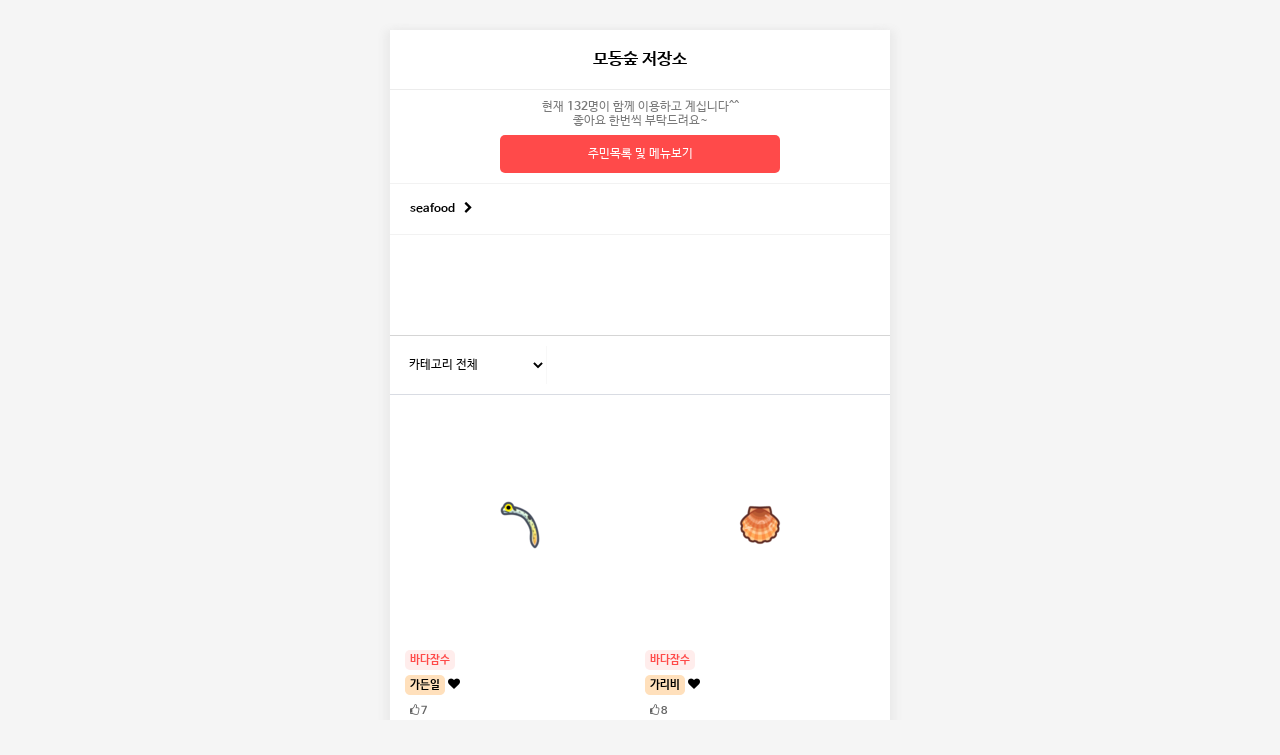

--- FILE ---
content_type: text/html; charset=utf-8
request_url: https://modong.bobsida.com/seafood
body_size: 8443
content:


<!doctype html>
<html lang="ko">

<head>
  <script async src="https://pagead2.googlesyndication.com/pagead/js/adsbygoogle.js?client=ca-pub-2347391460222140"
     crossorigin="anonymous"></script>
<meta charset="utf-8">
<meta name="robots" content="ALL">

<meta name="viewport" content="width=device-width,initial-scale=1.0,minimum-scale=1.0,maximum-scale=1.0,user-scalable=no" />
<meta name="HandheldFriendly" content="true">
<meta name="format-detection" content="telephone=no">
<link rel="shortcut icon" href="https://modong.bobsida.com/img/favicon.ico" type="image/x-ico" />
<link rel="canonical" href="https://modong.bobsida.com/seafood" >
<meta name="description" content="모동숲 해산물 검색 > 모동숲 저장소" />
<meta name="keywords" content="모동숲, 꿈번지, 마이디자인, 인기주민, 모동숲저장소" />
<meta property="og:type" content="website" />
<meta property="og:title" content="모동숲 해산물 검색 > 모동숲 저장소" />
<meta property="og:description" content="모동숲 해산물 검색 > 모동숲 저장소" />
<meta property="og:url" content="https://modong.bobsida.com/seafood" />
<meta property="og:site_name" content="모동숲 저장소" />
<meta property="og:image" content="https://modong.bobsida.com/theme/gram/img/logo_or.png" />
<meta name="twitter:card" content="summary" />
<meta name="twitter:image" content="https://modong.bobsida.com/theme/gram/img/logo_or.png" />
<meta name="twitter:title" content="모동숲 해산물 검색 > 모동숲 저장소" />
<meta name="twitter:description" content="모동숲 해산물 검색 > 모동숲 저장소" />
<title>seafood 1 페이지 | 모동숲 저장소</title>
<link rel="stylesheet" href="https://modong.bobsida.com/theme/gram/css/mobile_gd.css?ver=191202">
<link rel="stylesheet" href="https://modong.bobsida.com/js/font-awesome/css/font-awesome.min.css?ver=191202">
<link rel="stylesheet" href="https://modong.bobsida.com/theme/gram/mobile/skin/connect/basic/style.css?ver=191202">
<link rel="stylesheet" href="https://modong.bobsida.com/theme/gram/mobile/skin/board/gallery/style.css?ver=191202">

<!--[if lte IE 8]>
<script src="https://modong.bobsida.com/js/html5.js"></script>
<![endif]-->
<script>
// 자바스크립트에서 사용하는 전역변수 선언
var g5_url       = "https://modong.bobsida.com";
var g5_bbs_url   = "https://modong.bobsida.com/bbs";
var g5_is_member = "";
var g5_is_admin  = "";
var g5_is_mobile = "1";
var g5_bo_table  = "seafood";
var g5_sca       = "";
var g5_editor    = "";
var g5_cookie_domain = "";
</script>

<script src="https://modong.bobsida.com/js/modernizr.custom.70111.js"></script>
<!-- Global site tag (gtag.js) - Google Analytics -->
<script async src="https://www.googletagmanager.com/gtag/js?id=UA-174003437-1"></script>
<script>
  window.dataLayer = window.dataLayer || [];
  function gtag(){dataLayer.push(arguments);}
  gtag('js', new Date());

  gtag('config', 'UA-174003437-1');
</script>

<script src="https://modong.bobsida.com/js/jquery-1.12.4.min.js?ver=191202"></script>
<script src="https://modong.bobsida.com/js/jquery-migrate-1.4.1.min.js?ver=191202"></script>
<script src="https://modong.bobsida.com/js/jquery.menu.js?ver=191202"></script>
<script src="https://modong.bobsida.com/js/common.js?ver=191202"></script>
<script src="https://modong.bobsida.com/js/wrest.js?ver=191202"></script>
<script src="https://modong.bobsida.com/js/placeholders.min.js?ver=191202"></script>
</head>
<body>


<div id="all_wrap">

<header id="hd">
    <h1 id="hd_h1">seafood 1 페이지</h1>

    <div class="to_content"><a href="#container">본문 바로가기</a></div>

    
    <div id="hd_wrapper">
		
		
<div id="logo">
    <a href="https://modong.bobsida.com"><strong>모동숲 저장소</strong></a>
</div>

<!-- 로그인 전 외부로그인 끝 -->

		      	        <div id="menu">
        	
<aside id="pro_before" class="pro">
    <h2>회원로그인</h2>
  <!--
	<span class="profile_img">
        <img src="https://modong.bobsida.com/img/no_profile.gif" alt="profile_image">    </span> -->
</aside>

<!-- 로그인 전 외부로그인 끝 -->
        	<div class="menu_right">
				
<aside id="login_before">
<ul style="width:100%;height:30px;text-align:center;color:#797979">
  <li>
    현재 <strong>132</strong>명이 함께 이용하고 계십니다^^ </br>
    좋아요 한번씩 부탁드려요~


  </li>
</ul>

  <!--
    <h2>회원메뉴</h2>
	<ul class="no_log">
        <li>
            <span>0</span><br>쪽지
        </li>
        <li>
            <span>0</span><br>포인트
        </li>
        <li>
            <span>0</span><br>스크랩
        </li>
    </ul>-->
</aside>
<!-- 로그인 전 외부로그인 끝 -->
				<button type="button" id="gnb_open" class="hd_opener">주민목록 및 메뉴보기<span class="sound_only"> 메뉴열기</span></button>
				<div id="gnb" class="hd_div">
		            <button type="button" id="gnb_close" class="hd_closer"><span class="sound_only">메뉴 닫기</span><i class="fa fa-times" aria-hidden="true"></i></button>
		            <ul id="gnb_1dul">
		            		                <li class="gnb_1dli">
		                    <a href="https://modong.bobsida.com/dreams" target="_self" class="gnb_1da">모동숲 꿈번지 공유</a>
		                    		                </li>
		            		                <li class="gnb_1dli">
		                    <a href="https://modong.bobsida.com/mydesigns" target="_self" class="gnb_1da">모동숲 마이디자인 공유</a>
		                    		                </li>
		            		                <li class="gnb_1dli">
		                    <a href="https://modong.bobsida.com/villager" target="_self" class="gnb_1da">모동숲 주민목록</a>
		                    <button type="button" class="btn_gnb_op"><span class="sound_only">하위분류</span></button><ul class="gnb_2dul">
		                        <li class="gnb_2dli"><a href="https://modong.bobsida.com/SpecialVillager" target="_self" class="gnb_2da"><span></span>모동숲 특수 주민</a></li>
		                    		                        <li class="gnb_2dli"><a href="https://modong.bobsida.com/Reactions" target="_self" class="gnb_2da"><span></span>모동숲 리액션 검색</a></li>
		                    </ul>
		                </li>
		            		                <li class="gnb_1dli">
		                    <a href="https://modong.bobsida.com/interiors" target="_self" class="gnb_1da">모동숲 인테리어 아이템 검색</a>
		                    		                </li>
		            		                <li class="gnb_1dli">
		                    <a href="https://modong.bobsida.com/fashions" target="_self" class="gnb_1da">모동숲 패션 아이템 검색</a>
		                    		                </li>
		            		                <li class="gnb_1dli">
		                    <a href="https://modong.bobsida.com/recipes" target="_self" class="gnb_1da">모동숲 레시피 검색</a>
		                    		                </li>
		            		                <li class="gnb_1dli">
		                    <a href="https://modong.bobsida.com/etc" target="_self" class="gnb_1da">모동숲 기타 아이템 검색</a>
		                    <button type="button" class="btn_gnb_op"><span class="sound_only">하위분류</span></button><ul class="gnb_2dul">
		                        <li class="gnb_2dli"><a href="https://modong.bobsida.com/fireworks" target="_self" class="gnb_2da"><span></span>불꽃축제 아이템</a></li>
		                    </ul>
		                </li>
		            		                <li class="gnb_1dli">
		                    <a href="https://modong.bobsida.com/fish" target="_self" class="gnb_1da">모동숲 물고기 검색</a>
		                    		                </li>
		            		                <li class="gnb_1dli">
		                    <a href="https://modong.bobsida.com/bugs" target="_self" class="gnb_1da">모동숲 곤충 검색</a>
		                    		                </li>
		            		                <li class="gnb_1dli">
		                    <a href="https://modong.bobsida.com/seafood" target="_self" class="gnb_1da">모동숲 해산물 검색</a>
		                    		                </li>
		            		                <li class="gnb_1dli">
		                    <a href="https://modong.bobsida.com/bbs/group.php?gr_id=Attacks" target="_self" class="gnb_1da">모동숲 미술품&마일섬 검색</a>
		                    <button type="button" class="btn_gnb_op"><span class="sound_only">하위분류</span></button><ul class="gnb_2dul">
		                        <li class="gnb_2dli"><a href="https://modong.bobsida.com/realandfake" target="_self" class="gnb_2da"><span></span>모동숲 미술품 진품과 가품</a></li>
		                    		                        <li class="gnb_2dli"><a href="https://modong.bobsida.com/Islands" target="_self" class="gnb_2da"><span></span>모동숲 마일섬 종류와 지도</a></li>
		                    </ul>
		                </li>
		            		                <li class="gnb_1dli">
		                    <a href="https://modong.bobsida.com/bbs/group.php?gr_id=community" target="_self" class="gnb_1da">커뮤니티 게시판</a>
		                    <button type="button" class="btn_gnb_op"><span class="sound_only">하위분류</span></button><ul class="gnb_2dul">
		                        <li class="gnb_2dli"><a href="https://modong.bobsida.com/free" target="_self" class="gnb_2da"><span></span>커뮤니티 게시판 (정보,자유,팁,친초)</a></li>
		                    		                        <li class="gnb_2dli"><a href="https://modong.bobsida.com/marketplace" target="_self" class="gnb_2da"><span></span>모동숲 아이템 장터</a></li>
		                    </ul>
		                </li>
		            		            </ul>
		        </div>
			</div>
        </div>
            </div>

</header>

<div id="wrapper">
    <div id="container">
		
        	        	<h2 id="container_title" class="top" title="seafood 1 페이지">
		      <a href="https://modong.bobsida.com/seafood"><span class="sound_only">목록보기</span> seafood&nbsp;&nbsp;&nbsp;<i class="fa fa-chevron-right" aria-hidden="true"></i></a>
        	</h2>
         

    	
<script src="https://modong.bobsida.com/js/jquery.fancylist.js"></script>
<ul>
  <li style="height:100px">
          <script async src="https://pagead2.googlesyndication.com/pagead/js/adsbygoogle.js"></script>
            <ins class="adsbygoogle"
           style="display:inline-block;width:100%;height:100px"
           data-ad-client="ca-pub-2347391460222140"
           data-ad-slot="7934041823"></ins>
          <script>(adsbygoogle = window.adsbygoogle || []).push({});</script>
    </li>
<li style="border-bottom:1px solid #d5d5d5;">

</li>
</ul>
<form name="fboardlist"  id="fboardlist" action="https://modong.bobsida.com/bbs/board_list_update.php" onsubmit="return fboardlist_submit(this);" method="post">
<input type="hidden" name="bo_table" value="seafood">
<input type="hidden" name="sfl" value="">
<input type="hidden" name="stx" value="">
<input type="hidden" name="spt" value="">
<input type="hidden" name="sst" value="wr_subject asc, wr_num, wr_reply">
<input type="hidden" name="sod" value="">
<input type="hidden" name="page" value="1">
<input type="hidden" name="sw" value="">

<ul class="btn_top top btn_bo_user">
	      <!--<li><a href="https://modong.bobsida.com/bbs/rss.php?bo_table=seafood" class="btn_b03 btn" title="RSS"><i class="fa fa-rss" aria-hidden="true"></i><span class="sound_only">RSS</span></a></li>-->
    	</ul>

<!-- 게시판 목록 시작 -->
<div id="bo_gall">

        <nav id="bo_cate">
        <ul id="bo_cate_ul" >
					<select name="sca"  onchange="location='?sca='+this.value" class="frm_input">
					<option value=''>카테고리 전체</option>
					<option value="바다잠수">바다잠수</option>
				</select>
        
        </ul>

    </nav>
    

    <h2>이미지 목록</h2>

    
    <ul id="gall_ul">

                <li class="gall_li ">
            <div class="gall_li_wr">

                                <span class="sound_only">
                    40                </span>

                <a href="https://modong.bobsida.com/seafood/%EA%B0%80%EB%93%A0%EC%9D%BC/" class="gall_img">
                <img src="https://modong.bobsida.com/data/file/seafood/thumb-3068583924_zVbAswer_3d9b01bdd0d1ee5888def0715294cac1193ab044_230x230.png" alt="" width="230" height="230" >                </a>
                <div class="gall_text_href">

                                        <a href="https://modong.bobsida.com/seafood?sca=%EB%B0%94%EB%8B%A4%EC%9E%A0%EC%88%98" class="bo_cate_link">바다잠수</a>
                    					                    <a href="https://modong.bobsida.com/seafood/%EA%B0%80%EB%93%A0%EC%9D%BC/" class="gall_li_tit">

                                                <!-- 갤러리 답글기능 사용시 주석을 제거하세요. -->

                                                <span class="bo_cate_link3">가든일</span>
                        						<i class="fa fa-heart" aria-hidden="true"></i> 					</a>
                    <div class="gall_info">

                        <!-- <span class="sound_only">조회 </span><strong><i class="fa fa-eye" aria-hidden="true"></i> 3828</strong> -->
                        <span class="sound_only">추천</span><strong><i class="fa fa-thumbs-o-up" aria-hidden="true"></i> 7</strong>                                            </div>
                </div>
            </div>
        </li>
                <li class="gall_li ">
            <div class="gall_li_wr">

                                <span class="sound_only">
                    39                </span>

                <a href="https://modong.bobsida.com/seafood/%EA%B0%80%EB%A6%AC%EB%B9%84/" class="gall_img">
                <img src="https://modong.bobsida.com/data/file/seafood/thumb-3068583924_NzQVer8Z_075692317a874184d4478c1db1b2fbe87bd7a467_230x230.png" alt="" width="230" height="230" >                </a>
                <div class="gall_text_href">

                                        <a href="https://modong.bobsida.com/seafood?sca=%EB%B0%94%EB%8B%A4%EC%9E%A0%EC%88%98" class="bo_cate_link">바다잠수</a>
                    					                    <a href="https://modong.bobsida.com/seafood/%EA%B0%80%EB%A6%AC%EB%B9%84/" class="gall_li_tit">

                                                <!-- 갤러리 답글기능 사용시 주석을 제거하세요. -->

                                                <span class="bo_cate_link3">가리비</span>
                        						<i class="fa fa-heart" aria-hidden="true"></i> 					</a>
                    <div class="gall_info">

                        <!-- <span class="sound_only">조회 </span><strong><i class="fa fa-eye" aria-hidden="true"></i> 2903</strong> -->
                        <span class="sound_only">추천</span><strong><i class="fa fa-thumbs-o-up" aria-hidden="true"></i> 8</strong>                                            </div>
                </div>
            </div>
        </li>
                <li class="gall_li ">
            <div class="gall_li_wr">

                                <span class="sound_only">
                    38                </span>

                <a href="https://modong.bobsida.com/seafood/%EA%B0%AF%EA%B0%80%EC%9E%AC/" class="gall_img">
                <img src="https://modong.bobsida.com/data/file/seafood/thumb-3068583924_7InhzBe3_27a0b0ec78e1afddc65ae6fc84bbd09e068215a6_230x230.png" alt="" width="230" height="230" >                </a>
                <div class="gall_text_href">

                                        <a href="https://modong.bobsida.com/seafood?sca=%EB%B0%94%EB%8B%A4%EC%9E%A0%EC%88%98" class="bo_cate_link">바다잠수</a>
                    					                    <a href="https://modong.bobsida.com/seafood/%EA%B0%AF%EA%B0%80%EC%9E%AC/" class="gall_li_tit">

                                                <!-- 갤러리 답글기능 사용시 주석을 제거하세요. -->

                                                <span class="bo_cate_link3">갯가재</span>
                        						<i class="fa fa-heart" aria-hidden="true"></i> 					</a>
                    <div class="gall_info">

                        <!-- <span class="sound_only">조회 </span><strong><i class="fa fa-eye" aria-hidden="true"></i> 3463</strong> -->
                        <span class="sound_only">추천</span><strong><i class="fa fa-thumbs-o-up" aria-hidden="true"></i> 12</strong>                                            </div>
                </div>
            </div>
        </li>
                <li class="gall_li ">
            <div class="gall_li_wr">

                                <span class="sound_only">
                    37                </span>

                <a href="https://modong.bobsida.com/seafood/%EA%B0%AF%EB%AF%BC%EC%88%AD%EB%8B%AC%ED%8C%BD%EC%9D%B4/" class="gall_img">
                <img src="https://modong.bobsida.com/data/file/seafood/thumb-3068583924_D3aCAKqN_f2773b49a5b6312436ab8275b72031f98e3aa3d7_230x230.png" alt="" width="230" height="230" >                </a>
                <div class="gall_text_href">

                                        <a href="https://modong.bobsida.com/seafood?sca=%EB%B0%94%EB%8B%A4%EC%9E%A0%EC%88%98" class="bo_cate_link">바다잠수</a>
                    					                    <a href="https://modong.bobsida.com/seafood/%EA%B0%AF%EB%AF%BC%EC%88%AD%EB%8B%AC%ED%8C%BD%EC%9D%B4/" class="gall_li_tit">

                                                <!-- 갤러리 답글기능 사용시 주석을 제거하세요. -->

                                                <span class="bo_cate_link3">갯민숭달팽이</span>
                        						<i class="fa fa-heart" aria-hidden="true"></i> 					</a>
                    <div class="gall_info">

                        <!-- <span class="sound_only">조회 </span><strong><i class="fa fa-eye" aria-hidden="true"></i> 4450</strong> -->
                        <span class="sound_only">추천</span><strong><i class="fa fa-thumbs-o-up" aria-hidden="true"></i> 7</strong>                                            </div>
                </div>
            </div>
        </li>
                <li class="gall_li ">
            <div class="gall_li_wr">

                                <span class="sound_only">
                    36                </span>

                <a href="https://modong.bobsida.com/seafood/%EA%B5%B4/" class="gall_img">
                <img src="https://modong.bobsida.com/data/file/seafood/thumb-3068583924_RKEWSyVp_ac36beb55cce2bea7f638965fcb5b32169832809_230x230.png" alt="" width="230" height="230" >                </a>
                <div class="gall_text_href">

                                        <a href="https://modong.bobsida.com/seafood?sca=%EB%B0%94%EB%8B%A4%EC%9E%A0%EC%88%98" class="bo_cate_link">바다잠수</a>
                    					                    <a href="https://modong.bobsida.com/seafood/%EA%B5%B4/" class="gall_li_tit">

                                                <!-- 갤러리 답글기능 사용시 주석을 제거하세요. -->

                                                <span class="bo_cate_link3">굴</span>
                        						<i class="fa fa-heart" aria-hidden="true"></i> 					</a>
                    <div class="gall_info">

                        <!-- <span class="sound_only">조회 </span><strong><i class="fa fa-eye" aria-hidden="true"></i> 4255</strong> -->
                        <span class="sound_only">추천</span><strong><i class="fa fa-thumbs-o-up" aria-hidden="true"></i> 9</strong>                                            </div>
                </div>
            </div>
        </li>
                <li class="gall_li ">
            <div class="gall_li_wr">

                                <span class="sound_only">
                    35                </span>

                <a href="https://modong.bobsida.com/seafood/%EA%BD%83%EA%B2%8C/" class="gall_img">
                <img src="https://modong.bobsida.com/data/file/seafood/thumb-3068583924_HbT2D7vn_402bc6d4ed14e4a64cd0bbe4f8a7410972ba6e93_230x230.png" alt="" width="230" height="230" >                </a>
                <div class="gall_text_href">

                                        <a href="https://modong.bobsida.com/seafood?sca=%EB%B0%94%EB%8B%A4%EC%9E%A0%EC%88%98" class="bo_cate_link">바다잠수</a>
                    					                    <a href="https://modong.bobsida.com/seafood/%EA%BD%83%EA%B2%8C/" class="gall_li_tit">

                                                <!-- 갤러리 답글기능 사용시 주석을 제거하세요. -->

                                                <span class="bo_cate_link3">꽃게</span>
                        						<i class="fa fa-heart" aria-hidden="true"></i> 					</a>
                    <div class="gall_info">

                        <!-- <span class="sound_only">조회 </span><strong><i class="fa fa-eye" aria-hidden="true"></i> 2608</strong> -->
                        <span class="sound_only">추천</span><strong><i class="fa fa-thumbs-o-up" aria-hidden="true"></i> 14</strong>                                            </div>
                </div>
            </div>
        </li>
                <li class="gall_li ">
            <div class="gall_li_wr">

                                <span class="sound_only">
                    34                </span>

                <a href="https://modong.bobsida.com/seafood/%EB%82%A9%EC%9E%91%EB%B2%8C%EB%A0%88/" class="gall_img">
                <img src="https://modong.bobsida.com/data/file/seafood/thumb-3068583924_aVHxy4vu_1787f79b001b295828e9af707987c485bd5b1a4d_230x230.png" alt="" width="230" height="230" >                </a>
                <div class="gall_text_href">

                                        <a href="https://modong.bobsida.com/seafood?sca=%EB%B0%94%EB%8B%A4%EC%9E%A0%EC%88%98" class="bo_cate_link">바다잠수</a>
                    					                    <a href="https://modong.bobsida.com/seafood/%EB%82%A9%EC%9E%91%EB%B2%8C%EB%A0%88/" class="gall_li_tit">

                                                <!-- 갤러리 답글기능 사용시 주석을 제거하세요. -->

                                                <span class="bo_cate_link3">납작벌레</span>
                        						<i class="fa fa-heart" aria-hidden="true"></i> 					</a>
                    <div class="gall_info">

                        <!-- <span class="sound_only">조회 </span><strong><i class="fa fa-eye" aria-hidden="true"></i> 4390</strong> -->
                        <span class="sound_only">추천</span><strong><i class="fa fa-thumbs-o-up" aria-hidden="true"></i> 10</strong>                                            </div>
                </div>
            </div>
        </li>
                <li class="gall_li ">
            <div class="gall_li_wr">

                                <span class="sound_only">
                    33                </span>

                <a href="https://modong.bobsida.com/seafood/%EB%8B%AD%EC%83%88%EC%9A%B0/" class="gall_img">
                <img src="https://modong.bobsida.com/data/file/seafood/thumb-3068583924_gft2ml8M_ba90d94043a4d099955dbef73a3c9a7ab632708f_230x230.png" alt="" width="230" height="230" >                </a>
                <div class="gall_text_href">

                                        <a href="https://modong.bobsida.com/seafood?sca=%EB%B0%94%EB%8B%A4%EC%9E%A0%EC%88%98" class="bo_cate_link">바다잠수</a>
                    					                    <a href="https://modong.bobsida.com/seafood/%EB%8B%AD%EC%83%88%EC%9A%B0/" class="gall_li_tit">

                                                <!-- 갤러리 답글기능 사용시 주석을 제거하세요. -->

                                                <span class="bo_cate_link3">닭새우</span>
                        						<i class="fa fa-heart" aria-hidden="true"></i> 					</a>
                    <div class="gall_info">

                        <!-- <span class="sound_only">조회 </span><strong><i class="fa fa-eye" aria-hidden="true"></i> 3803</strong> -->
                        <span class="sound_only">추천</span><strong><i class="fa fa-thumbs-o-up" aria-hidden="true"></i> 10</strong>                                            </div>
                </div>
            </div>
        </li>
                <li class="gall_li ">
            <div class="gall_li_wr">

                                <span class="sound_only">
                    32                </span>

                <a href="https://modong.bobsida.com/seafood/%EB%8C%80%EA%B2%8C/" class="gall_img">
                <img src="https://modong.bobsida.com/data/file/seafood/thumb-3068583924_GWnZ7tAx_d1da840d3e6c50a940a7cace9668328fbc6def40_230x230.png" alt="" width="230" height="230" >                </a>
                <div class="gall_text_href">

                                        <a href="https://modong.bobsida.com/seafood?sca=%EB%B0%94%EB%8B%A4%EC%9E%A0%EC%88%98" class="bo_cate_link">바다잠수</a>
                    					                    <a href="https://modong.bobsida.com/seafood/%EB%8C%80%EA%B2%8C/" class="gall_li_tit">

                                                <!-- 갤러리 답글기능 사용시 주석을 제거하세요. -->

                                                <span class="bo_cate_link3">대게</span>
                        						<i class="fa fa-heart" aria-hidden="true"></i> 					</a>
                    <div class="gall_info">

                        <!-- <span class="sound_only">조회 </span><strong><i class="fa fa-eye" aria-hidden="true"></i> 3758</strong> -->
                        <span class="sound_only">추천</span><strong><i class="fa fa-thumbs-o-up" aria-hidden="true"></i> 9</strong>                                            </div>
                </div>
            </div>
        </li>
                <li class="gall_li ">
            <div class="gall_li_wr">

                                <span class="sound_only">
                    31                </span>

                <a href="https://modong.bobsida.com/seafood/%EB%8C%80%EC%99%95%EA%B1%B0%EA%B1%B0/" class="gall_img">
                <img src="https://modong.bobsida.com/data/file/seafood/thumb-3068583924_nZpRrAWa_cca3a515f35a92934aad48186053792c97734d6c_230x230.png" alt="" width="230" height="230" >                </a>
                <div class="gall_text_href">

                                        <a href="https://modong.bobsida.com/seafood?sca=%EB%B0%94%EB%8B%A4%EC%9E%A0%EC%88%98" class="bo_cate_link">바다잠수</a>
                    					                    <a href="https://modong.bobsida.com/seafood/%EB%8C%80%EC%99%95%EA%B1%B0%EA%B1%B0/" class="gall_li_tit">

                                                <!-- 갤러리 답글기능 사용시 주석을 제거하세요. -->

                                                <span class="bo_cate_link3">대왕거거</span>
                        						<i class="fa fa-heart" aria-hidden="true"></i> 					</a>
                    <div class="gall_info">

                        <!-- <span class="sound_only">조회 </span><strong><i class="fa fa-eye" aria-hidden="true"></i> 2987</strong> -->
                        <span class="sound_only">추천</span><strong><i class="fa fa-thumbs-o-up" aria-hidden="true"></i> 7</strong>                                            </div>
                </div>
            </div>
        </li>
                    </ul>
</div>

</form>



<!-- 페이지 -->
<nav class="pg_wrap"><span class="pg"><span class="sound_only">열린</span><strong class="pg_current">1</strong><span class="sound_only">페이지</span>
<a href="https://modong.bobsida.com/seafood?page=2" class="pg_page">2<span class="sound_only">페이지</span></a>
<a href="https://modong.bobsida.com/seafood?page=3" class="pg_page">3<span class="sound_only">페이지</span></a>
<a href="https://modong.bobsida.com/seafood?page=4" class="pg_page">4<span class="sound_only">페이지</span></a>
<a href="https://modong.bobsida.com/seafood?page=4" class="pg_page pg_end">맨끝</a>
</span></nav>
<div id="bo_list_total">
    <span>전체 40건</span>
    1 페이지
</div>

<fieldset id="bo_sch">
    <legend>게시물 검색</legend>
    <form name="fsearch" method="get">
    <input type="hidden" name="bo_table" value="seafood">
    <input type="hidden" name="sca" value="">
    <input type="hidden" name="sop" value="and">
    <label for="sfl" class="sound_only">검색대상</label>
    <select name="sfl" id="sfl">
        <option value="wr_subject||wr_1||wr_8||wr_9" >제목</option><option value="wr_content||wr_1||wr_8||wr_9||tags" >내용+태그</option><option value="wr_subject||wr_content||wr_1||wr_8||wr_9||tags" >제목+내용</option><option value="wr_name,1" >글쓴이</option><option value="wr_name,0" >글쓴이(코)</option>    </select>
    <input name="stx" value="" placeholder="검색어를 입력하세요" required id="stx" class="sch_input" size="15" maxlength="20">
    <button type="submit" value="검색" class="sch_btn"><i class="fa fa-search" aria-hidden="true"></i> <span class="sound_only">검색</span></button>
    </form>
</fieldset>
<div style="padding:7px;">
      <script async src="https://pagead2.googlesyndication.com/pagead/js/adsbygoogle.js"></script>
    <ins class="adsbygoogle"
         style="display:block;width:100%;height:250px"
         data-ad-format="autorelaxed"
         data-ad-client="ca-pub-2347391460222140"
         data-ad-slot="2146600582"></ins>
    <script>
         (adsbygoogle = window.adsbygoogle || []).push({});
    </script>
  </div>
<div  id="bo_list_ft">

	 <span>본 사이트는 크롬브라우저에 최적화 되어있습니다. <br> 사이트 속도에 문제가 있다면 크롬브라우저(mobile)를 이용해주세요.<br></span>

	</div>
<!-- 게시판 목록 끝 -->
	    </div>
	</div>

	<div id="ft">
		<ul class="gram_fix_btn">
			<li><a href="https://modong.bobsida.com" class="gf_btn gf_home"><span class="sound_only">메인페이지로</span></a></li>
			<li class="ft_sch">
				<button type="button" id="user_btn" class="hd_opener gf_btn gf_sch"><span class="sound_only">검색</span></button>
		        <div id="user_menu" class="hd_div">
		            <div id="ft_sch">
		                <h2>사이트 내 전체검색</h2>
		                <form name="fsearchbox" action="https://modong.bobsida.com/bbs/search.php" onsubmit="return fsearchbox_submit(this);" method="get">
		                <input type="hidden" name="sfl" value="wr_subject||wr_content||wr_1||wr_8||wr_9||tag">
		                <input type="hidden" name="sop" value="and">
		                <input type="text" name="stx" id="sch_stx" placeholder="검색어를 입력해주세요" required maxlength="20">
		                <button type="submit" value="검색" id="sch_submit"><i class="fa fa-search" aria-hidden="true"></i><span class="sound_only">검색</span></button>
		                </form>

		                <script>
		                function fsearchbox_submit(f)
		                {
		                    if (f.stx.value.length < 2) {
		                        alert("검색어는 두글자 이상 입력하십시오.");
		                        f.stx.select();
		                        f.stx.focus();
		                        return false;
		                    }

		                    // 검색에 많은 부하가 걸리는 경우 이 주석을 제거하세요.
		                    var cnt = 0;
		                    for (var i=0; i<f.stx.value.length; i++) {
		                        if (f.stx.value.charAt(i) == ' ')
		                            cnt++;
		                    }

		                    if (cnt > 1) {
		                        alert("빠른 검색을 위하여 검색어에 공백은 한개만 입력할 수 있습니다.");
		                        f.stx.select();
		                        f.stx.focus();
		                        return false;
		                    }

		                    return true;
		                }

				        $(function () {
				            $(".hd_opener").on("click", function() {
				                var $this = $(this);
				                var $hd_layer = $this.next(".hd_div");

				                if($hd_layer.is(":visible")) {
				                    $hd_layer.hide();
				                    $this.find("span").text("열기");
				                } else {
				                    var $hd_layer2 = $(".hd_div:visible");
				                    $hd_layer2.prev(".hd_opener").find("span").text("열기");
				                    $hd_layer2.hide();

				                    $hd_layer.show();
				                    $this.find("span").text("닫기");
				                }
				            });

				            $("#container").on("click", function() {
				                $(".hd_div").hide();

				            });

				            $(".btn_gnb_op").click(function(){
				                $(this).toggleClass("btn_gnb_cl").next(".gnb_2dul").slideToggle(300);

				            });

				            $(".hd_closer").on("click", function() {
				                var idx = $(".hd_closer").index($(this));
				                $(".hd_div:visible").hide();
				                $(".hd_opener:eq("+idx+")").find("span").text("열기");
				            });
				        });

		                </script>
		            </div>
		        </div>
			</li>
			<li>
				<button type="button" id="user_wrt" class="hd_opener gf_btn gf_wrt"><span class="sound_only">글쓰기</span></button>
				<div id="user_menu2" class="hd_wrt"><button role="tab2" aria-selected="true" onclick="location.href='https://modong.bobsida.com/bbs/write.php?bo_table=free'">커뮤니티 쓰기<span class="sound_only">커뮤니티 쓰기</span></button>
				<button role="tab2" aria-selected="true" onclick="location.href='https://modong.bobsida.com/bbs/write.php?bo_table=mydesigns'">MY디자인 쓰기<span class="sound_only">마이디자인 글쓰기</span></button>
				<button role="tab2" aria-selected="true" onclick="location.href='https://modong.bobsida.com/bbs/write.php?bo_table=dreams'">꿈번지 쓰기<span class="sound_only">꿈번지 글쓰기</span></button>
				</div>
				<script>
				 $(function () {
					 $(".hd_opener").on("click", function() {
							 var $this = $(this);
							 var $hd_layer = $this.next(".hd_wrt");

							 if($hd_layer.is(":visible")) {
									 $hd_layer.hide();
									 $this.find("span").text("열기");
							 } else {
									 var $hd_layer2 = $(".hd_wrt:visible");
									 $hd_layer2.prev(".hd_opener").find("span").text("열기");
									 $hd_layer2.hide();

									 $hd_layer.show();
									 $this.find("span").text("닫기");
							 }
					 });

					 $(".hd_closer").on("click", function() {
							 var idx = $(".hd_closer").index($(this));
							 $(".hd_wrt:visible").hide();
							 $(".hd_opener:eq("+idx+")").find("span").text("열기");
					 });
			 });

					 </script>
				 </li>
			<li><a href="https://modong.bobsida.com/bbs/new.php" class="gf_btn gf_new"><span class="sound_only">새글</span></a></li>
			            <li><a href="https://modong.bobsida.com/bbs/login.php" class="gf_btn gf_log"><span class="sound_only">로그인</span></a></li>
            		</ul>

	</div>

		</div>

<script>
jQuery(function($) {

    $( document ).ready( function() {

        // 폰트 리사이즈 쿠키있으면 실행

      //  font_resize("container", get_cookie("ck_font_resize_rmv_class"), get_cookie("ck_font_resize_add_class"));

        //상단고정
        if( $(".top").length ){

            var jbOffset = $(".top").offset();
            $( window ).scroll( function() {

                if ( $( document ).scrollTop() > jbOffset.top ) {
                    $( '.top' ).addClass( 'fixed' );
										  $( '.bottom' ).addClass( 'fixed2' );
                }

                else {
                    $( '.top' ).removeClass( 'fixed' );
									  $( '.bottom' ).removeClass( 'fixed2' );
                }

            });
        }


    });

});
</script>



<!-- ie6,7에서 사이드뷰가 게시판 목록에서 아래 사이드뷰에 가려지는 현상 수정 -->
<!--[if lte IE 7]>
<script>
$(function() {
    var $sv_use = $(".sv_use");
    var count = $sv_use.length;

    $sv_use.each(function() {
        $(this).css("z-index", count);
        $(this).css("position", "relative");
        count = count - 1;
    });
});
</script>
<![endif]-->

<script>
jQuery(function($){

var youtube_content_embed = {
    createYoutubeEmbed : function(str, key) {

        var $html = jQuery(str),
            $iframe = jQuery("<iframe>", { "src":"https://www.youtube.com/embed/"+key });
        
        if( ! $html.find($iframe).length ){
            return str+'<div><iframe width="320" height="240" src="https://www.youtube.com/embed/' + key + '" frameborder="0" allowfullscreen></iframe></div>';
        }
        return str;
    },

    transformYoutubeLinks : function(text, selector) {
        if (!text) return text;
        var self = this;

        var linkreg = /(?:)<a([^>]+)>(.+?)<\/a>/g,
            fullreg = /(https?:\/\/)?(www\.)?(youtube\.com\/watch\?v=|youtu\.be\/)([^& \n<]+)(?:[^ \n<]+)?/g,
            regex = /(?:https?:\/\/)?(?:www\.)?(?:youtube\.com\/watch\?v=|youtu\.be\/)([^& \n<]+)(?:[^ \n<]+)?/g,
            resultHtml = String(text),
            match = text.match(fullreg),
            el_html = jQuery("<div/>").html(text),
            keys = [];

        if (match && match.length > 0) {

            var matchlinks = text.match(linkreg);

            if (matchlinks && matchlinks.length > 0) {
                for (var i=0; i < matchlinks.length; i++) {
                    var matchParts = matchlinks[i].split(regex),
                        match_key = matchParts[1] ? matchParts[1].replace(/[&\/\\#,+()$~%.'":*?<>{}]/g, '') : '';

                    if( match_key && keys.indexOf(match_key) === -1 ){
                        keys.push( match_key );
                        resultHtml = resultHtml.replace(matchlinks[i], self.createYoutubeEmbed(matchlinks[i], match_key) );
                    }
                }
            }

            for (var i=0; i < match.length; i++) {
                var matchParts = match[i].split(regex),
					match_key = matchParts[1] ? matchParts[1].replace(/[&\/\\#,+()$~%.'":*?<>{}]/g, '') : '';

                if( match_key && ! $(el_html).find("a:contains('"+match[i]+"')").length ){
                    if( keys.indexOf(match_key) === -1 ){
                        keys.push( match_key );
                        resultHtml = resultHtml.replace(match[i], self.createYoutubeEmbed(match[i], match_key) );
                    }
                }
            }
        }

        return resultHtml;
    }
}

function youtube_content_replace(selector, i){

    var cm = (typeof selector !== 'undefined') ? selector : "";

    if( cm && jQuery(cm).length ){
        jQuery(cm).each(function(index, item){
            
            var ori_html = jQuery(item).html();
            jQuery(item).html( youtube_content_embed.transformYoutubeLinks(ori_html) );
        });
    }
}

youtube_content_replace("#bo_v_con");   // 글 본문
youtube_content_replace(".cmt_contents");   // 코멘트들

});
</script>

</body>
</html>

<!-- 사용스킨 : theme/gallery -->


--- FILE ---
content_type: text/html; charset=utf-8
request_url: https://www.google.com/recaptcha/api2/aframe
body_size: 256
content:
<!DOCTYPE HTML><html><head><meta http-equiv="content-type" content="text/html; charset=UTF-8"></head><body><script nonce="jb3ulJwlejY4ga6N440Sqw">/** Anti-fraud and anti-abuse applications only. See google.com/recaptcha */ try{var clients={'sodar':'https://pagead2.googlesyndication.com/pagead/sodar?'};window.addEventListener("message",function(a){try{if(a.source===window.parent){var b=JSON.parse(a.data);var c=clients[b['id']];if(c){var d=document.createElement('img');d.src=c+b['params']+'&rc='+(localStorage.getItem("rc::a")?sessionStorage.getItem("rc::b"):"");window.document.body.appendChild(d);sessionStorage.setItem("rc::e",parseInt(sessionStorage.getItem("rc::e")||0)+1);localStorage.setItem("rc::h",'1768991763397');}}}catch(b){}});window.parent.postMessage("_grecaptcha_ready", "*");}catch(b){}</script></body></html>

--- FILE ---
content_type: text/css
request_url: https://modong.bobsida.com/theme/gram/css/mobile_gd.css?ver=191202
body_size: 35636
content:
@charset "utf-8";

@font-face {
font-family: 'NanumBarunGothic';
font-weight: 400;
src: url('//modong.bobsida.com/font/NanumBarunGothicSubset.eot');
src: url('//modong.bobsida.com/font/NanumBarunGothicSubset.eot?#iefix') format('embedded-opentype'),
     url('//modong.bobsida.com/font/NanumBarunGothicSubset.woff2') format('woff2'),
     url('//modong.bobsida.com/font/NanumBarunGothicSubset.woff') format('woff'),
     url('//modong.bobsida.com/font/NanumBarunGothicSubset.ttf') format('truetype');
}

@font-face {
 font-family: 'NanumBarunGothic';
 font-weight: 700;
 src: url('//modong.bobsida.com/font/NanumBarunGothicBoldSubset.eot');
 src: url('//modong.bobsida.com/font/NanumBarunGothicBoldSubset.eot?#iefix') format('embedded-opentype'),
      url('//modong.bobsida.com/font/NanumBarunGothicBoldSubset.woff2') format('woff2'),
      url('//modong.bobsida.com/font/NanumBarunGothicBoldSubset.woff') format('woff'),
      url('//modong.bobsida.com/font/NanumBarunGothicBoldSubset.ttf') format('truetype');
}
@font-face {
 font-family: 'NanumBarunGothic';
 font-weight: 300;
 src: url('//modong.bobsida.com/font/NanumBarunGothicLightSubset.eot');
 src: url('//modong.bobsida.com/font/NanumBarunGothicLightSubset.eot?#iefix') format('embedded-opentype'),
      url('//modong.bobsida.com/font/NanumBarunGothicLightSubset.woff2') format('woff2'),
      url('//modong.bobsida.com/font/NanumBarunGothicLightSubset.woff') format('woff'),
      url('//modong.bobsida.com/font/NanumBarunGothicLightSubset.ttf') format('truetype');
}

.nanumbarungothic * {
 font-family: 'NanumBarunGothic', sans-serif;
}
/*li span { line-height: 1.8;font-size: 1.3em}*/
/* 초기화 */
html {overflow-y:scroll;height:100%;min-width:320px;scrollbar-width:none;}
body {margin:0;padding:0;font-size:0.75em;height:100%;scrollbar-none;background:#f5f5f5;font-family:'NanumBarunGothic', dotum, sans-serif;}
html, h1, h2, h3, h4, h5, h6, form, fieldset, img {margin:0;padding:0;border:0}
h1, h2, h3, h4, h5, h6 {font-size:1em;font-family:'NanumBarunGothic', dotum, sans-serif}
article, aside, details, figcaption, figure, footer, header, hgroup, menu, nav, section {display:block}
legend {position:absolute;font-size:0;line-height:0;text-indent:-9999em;overflow:hidden}
label, input, button, select, img {vertical-align:middle}
input, button {margin:0;padding:0;font-size:1em;font-family:'NanumBarunGothic', dotum, sans-serif}
button {cursor:pointer}
input[type=text], input[type=password], input[type=submit], input[type=image], button {font-size:1em;-webkit-appearance:none}
textarea, select {font-size:1em;font-family:'NanumBarunGothic', dotum, sans-serif}
textarea {border-radius:0;-webkit-appearance:none;font-family:'NanumBarunGothic', dotum, sans-serif}
select {margin:0;background:none;font-family:'NanumBarunGothic', dotum, sans-serif}
p {margin:0;padding:0;word-break:break-all}
hr {display:none}
pre {overflow-x:scroll;font-size:1.1em}
a {color:#000;text-decoration:none}
ul,li,dl,dt,dd {padding:0;margin:0}
ul {list-style:none}
*,:after,:before {
  -webkit-box-sizing:border-box;
  -moz-box-sizing:border-box;
  box-sizing:border-box;
}



#user_menu2 {display:none;position:absolute;top:-47px;right:0;width:100%;max-width:500px;overflow-y:auto;z-index:9998;background:#ffffff;text-align:center;font-size:1.0em;font-weight:bold;}
/* 팝업레이어 */
#hd_pop {z-index:1000;position:relative;margin:0 auto;width:100%;height:0}
#hd_pop h2 {position:absolute;font-size:0;text-indent:-9999em;line-height:0;overflow:hidden}
.hd_pops {position:absolute;border:1px solid #e9e9e9;background:#fff}
.hd_pops img {max-width:100%;height:auto}
.hd_pops_con {}
.hd_pops_footer {padding:10px 0;background:#000;color:#fff;text-align:right}
.hd_pops_footer button {margin-right:5px;padding:5px 10px;border:0;background:#393939;color:#fff}

.ol {position:relative;margin:0 0 10px;text-align:center}
.ol h2 {width:0;height:0;overflow:hidden}

#ol_before {background:#212020;padding:11px 15px;text-align:left}
#ol_before input[type=text], #ol_before input[type=password] {width:100%;border:0;border-bottom:1px solid #434242;background:none;height:40px;;margin:0 0 5px;color:#fff}
#ol_submit {width:100%;height:40px;border-radius:23px;font-weight:bold;font-size:1.083em; }
#ol_svc {text-align:left;color:#dadada;font-size:0.92em;margin:5px 0 20px}
.ol_before_btn {margin:15px 0 0;color:#aaa;line-height:1em}
.ol_before_btn a {color:#fff;display:inline-block;width:50%;float:left}
#ol_password_lost {border-left:1px solid #777}

#ol_after_hd {position:relative;background:#212020;padding:10px 15px}
#ol_after_hd:after {display:block;visibility:hidden;clear:both;content:""}
#ol_after_hd strong {display:block;float:left;color:#fff;padding:0 0 0 15px;line-height:40px}
#ol_after_hd .btn_admin {float:left;display:block;padding:0 !important;text-align:center;color:#fff;margin-right:10px;background:#d13f4a;width:30px}
#ol_after_hd .profile_img {position:relative;float:left;display:inline-block}
#ol_after_hd .profile_img img {width:37px;height:37px;border-radius:50%}
#ol_after_info {position:absolute;bottom:-5px;right:-5px;width:20px;height:20px;line-height:18px;text-align:center;border-radius:50%;background:#212020}
#ol_after_info i {color:#fff;font-size:1em}

#ol_after_private {clear:both;margin-top:15px;background:#fff;padding:0;list-style:none;border-bottom:1px solid #e1e1e1}
#ol_after_private:after {display:block;visibility:hidden;clear:both;content:""}
#ol_after_private li {position:relative;float:left;width:33.333%;text-align:left;border-right:1px solid #efefef}
#ol_after_private li a {color:#000}
#ol_after_private i {margin:0 5px 0 0;color:#b9bcbf;font-size:1.2em}
#ol_after_private strong {position:absolute;top:16px;right:10px}
#ol_after_memo strong {background:#37bc9b;color:#fff;padding:0 5px;border-radius:15px;font-size:0.92em}
#ol_after_pt strong {background:#8cc152;color:#fff;padding:0 5px;border-radius:15px;font-size:0.92em;font-weight:normal}
#ol_after_private li#ol_after_scrap {border-right:0;text-align:center}
#ol_after_private a {display:inline-block;padding:15px 10px}

#ol_after_btn {position:absolute;top:15px;right:55px}
#ol_after_btn a {display:inline-block;padding:0 10px;line-height:30px;color:#fff;border-radius:3px;font-weight:bold}
#ol_after_logout {background:#3a8afd;color:#fff}

.login_mn:after {display:block;visibility:hidden;clear:both;content:""}
.login_after {text-align:center}
.login_mn h2 {width:0;height:0;overflow:hidden}
.login_mn ul {width:260px;margin:5px auto 0}
.login_mn ul li {display:inline-block;width:33.333%;float:left;text-align:center}
.login_mn ul li span {line-height:30px}
.login_mn ul.log li:hover span {color:#ff4a4a}

.pro {position:relative;margin:0;text-align:center}
.pro:after {display:block;visibility:hidden;clear:both;content:""}
.pro h2 {width:0;height:0;overflow:hidden}
.pro .profile_img {position:relative;margin:0 20px}
.pro .profile_img img {width:60px;height:60px;border-radius:50%}


#all_wrap {position:relative;max-width:500px;min-width:320px;width:100%;max-height:820px;margin:30px auto;box-shadow:-5px 0px 8px 0 #eaeaea, 5px 0px 8px 0px #eaeaea}

@media (max-width:500px){
	#all_wrap {margin:0}
}

/* 상단 레이아웃 */
#hd {position:relative;background:#fff}
#hd:after {display:block;visibility:hidden;clear:both;content:""}
#hd_h1 {position:absolute;font-size:0;text-indent:-9999em;line-height:0;overflow:hidden}
.hd_admin {display:inline-block;background:url('../img/hd_admin.png') 0 0 no-repeat;position:absolute;left:20px;top:12px;width:35px;height:35px;}
.hd_admin:hover {background:url('../img/hd_admin.png') -34px 0 no-repeat}
.hd_modi {display:inline-block;background:url('../img/hd_modi.png') 0 0 no-repeat;position:absolute;right:20px;top:12px;width:35px;height:35px;}
.hd_modi:hover {background:url('../img/hd_modi.png') -34px 0 no-repeat}

#logo {padding:10px 10px;height:60px;text-align:center;border-bottom:1px solid #ececec}
#logo img {vertical-align:middle;margin-top:10px;max-height:100%;width:auto}
#logo strong {line-height:40px;font-size:1.4em}

#menu {padding:10px;border-bottom:1px solid #f2f2f2}
#menu .menu_right {padding:0 100px}
#menu:after {display:block;visibility:hidden;clear:both;content:""}

@media (max-width:480px){
	#menu {padding:10px}
	#menu .menu_right {padding:0 50px}
  .pic_ul li .lt_img img {width:100%;height:auto;}
}

.pic_ul {padding:20px 20px 12px;display:inline-block}
.pic_ul li {position:relative;float:left;text-align:center;margin-left:8px;margin-bottom:8px}
.pic_ul li:nth-child(3n+1) {margin-left:0;clear:both}
.pic_ul li:after {display:block;visibility:hidden;clear:both;content:""}
.pic_ul li .lt_img {}
.pic_ul li .lt_img img {}
.pic_ul li .lt_date{}

.pic_ul li:hover .pic_cnt {display:inline-block}
.pic_ul li .pic_cnt {display:none;white-space: nowrap; overflow: hidden;text-overflow: ellipsis;position:absolute;top:0;left:0;width:100%;padding-left:5px; height:auto;line-height:148px;background:rgba(255, 74, 73, 0.5);color:#fff}
.pic_ul li .fa-lock {display:inline-block;width:16px;line-height:14px;margin-right:5px;font-size:0.833em;color:#fff;background:#000;text-align:center;border-radius:2px;font-size:12px;border:1px solid #000}


@media (max-width:720px){
	.pic_tab li {width:calc(97% / 3);height:auto;margin-left:1%;margin-bottom:1%;overflow:hidden}
	.pic_ul li:nth-child(3n+1) {margin-left:1%;clear:both}
}
#gnb {display:none;background:#efefef;position:absolute;top:60px;left:0;z-index:99999;width:500px;max-width:100%}
#gnb {-webkit-box-shadow:2px 2px 3px 0px rgba(0,0,0,0.2);
-moz-box-shadow:2px 2px 3px 0px rgba(0,0,0,0.2);
box-shadow:2px 2px 3px 0px rgba(0,0,0,0.2)}
#gnb_open {background:#ff4a4a;color:#fff;text-align:center;border-radius:5px;width:100%;height:38px;line-height:38px;margin-top:5px;border:0}
#dubo_btn {background:#fff;color:#ff2f2f;text-align:center;border-radius:5px;width:100%;height:38px;line-height:38px;margin-top:15px;border:1px solid #ff9696}

#gnb_1dul {background:#fff}
#gnb_1dul a {display:block;color:#000}
.gnb_1dli {position:relative;line-height:40px}
.gnb_1dli button {position:absolute;top:5px;right:0;width:40px;height:40px;overflow:hidden;border:0;font-size:1.2em;background:#fff;background:url(../img/mobile/gnb_bg2.png) no-repeat 50% 50%;text-indent:-9999px}
.gnb_1dli button.btn_gnb_cl {background:url(../img/mobile/gnb_bg.png) no-repeat 50% 50%}
.gnb_1da {padding:5px 20px;border-bottom:1px solid #eee;font-weight:bold;font-size:1.2em;}
.gnb_2dul {display:none;background:#fafafa}
.gnb_2da {padding-left:30px}
#gnb_close {display:block;position:absolute;right:8px;top:-51px;z-index:99;font-weight:bold;margin:0;height:40px;width:40px;border:0;color:#bfb8b2;font-size:1.8em;background:#fff}

#gnb_empty {padding:20px 0;color:#fff;text-align:center;line-height:2em}
#gnb_empty a {display:inline;text-decoration:underline}

#snb_cnt span {display:inline-block;float:right;padding:0 7px;height:18px;margin-top:3px;line-height:18px;font-size:12px;background:#da22f5;border-radius:20px;color:#fff}

#hd_nb {background:#fff;margin-top:10px;border-bottom:1px solid #e1e1e1}
#hd_nb:after {display:block;visibility:hidden;clear:both;content:""}
#hd_nb li {width:50%;float:left;text-align:center;line-height:25px;font-size:1.083em;font-weight:bold}
#hd_nb li a {display:block;color:#717171;text-align:left;padding:10px 15px}
#hd_nb li i {font-size:14px;margin-right:10px;color:#a5a8ac}
#hd_nb .hd_nb1 {border-right:1px solid #efefef;border-bottom:1px solid #efefef}
#hd_nb .hd_nb2 {border-bottom:1px solid #efefef}
#hd_nb .hd_nb3 {border-right:1px solid #efefef}

/* 텍스트 크기 조절 */
#text_size {margin:10px 0;text-align:center;display:inline-block;padding:7px 20px;background:#e6e7e9;border-radius:25px;height:48px}
#text_size button {margin:0 5px;border:0;background:none;height:35px;width:35px;border-radius:50%}
#text_size button.select {background:#fff;border-bottom:1px solid #bbb;
-webkit-box-shadow:0 0 5px rgba(100,80,100,0.2);
-moz-box-shadow:0 0 5px rgba(100,100,100,0.2);
box-shadow:0 0 5px rgba(100,100,100,0.2)}
.ts_up {font-size:1.167em !important}
.ts_up2 {font-size:1.3em !important}

/* 중간 레이아웃 */
::-webkit-scrollbar {width:0;margin-left:30px;float:left;height:auto;background:none;overflow-y:scroll;margin-bottom:25px}

/* Track */
::-webkit-scrollbar-track {}

/* Handle */
::-webkit-scrollbar-thumb {}

/* Handle on hover */
::-webkit-scrollbar-thumb:hover {}

#wrapper {background:#fff}
#wrapper:after {display:block;visibility:hidden;clear:both;content:""}
#container {position:relative;min-height:auto;height:auto;max-height:auto;overflow-y:scroll;scrollbar-width:none;overflow:auto;-ms-overflow-style: none;}
#container:after {display:block;visibility:hidden;clear:both;content:""}

@media (max-width:480px){
	#container {overflow-y:auto;min-height:100%;max-height:100%}
}

#container_title {position:relative;font-weight:bold;padding:13px 15px;color:#6a6a6a;border-bottom:1px solid #f2f2f2;background:#fff;overflow:visible;font-size:1em}
#container_title a {display:inline-block;margin-right:5px;padding:5px}

.top {position:relative}
.bottom {position:relative;}
.btn_top {position:absolute;top:0px;right:10px;z-index:999;padding:8px 0}
.btn_top li {display:inline-block}
.btn_top a,.btn_top button,.btn_top .btn_submit {}
.btn_top .btn_cancel,.btn_top .btn_b01 {border:1px solid #aaa;background:none;color:#666;line-height:28px;background:#fff}
.fixed {position:fixed;top:0;right:0;z-index:999}
.fixed2 {position:fixed;bottom:0;left:0;z-index:19999;background:#e9e9e9;color:#fff;width:100%;height:45px;border-top:1px solid #b7b7b7;}
.fixed.btn_bo_user {right:10px}
#container_title.fixed {width:100%}

/* 고정탭 */
.gal_tab {position:relative;scrollbar-width:none;}
.gal_tab:after {display:block;visibility:hidden;clear:both;content:""}

#tab_top {background:#fff;border-bottom:1px solid #f2f2f2;width:100%}
#tab_bottom {padding:0}

.pic_tab {height:auto;background:#fff}
.pic_tab h2 {position:absolute;font-size:0;text-indent:-9999em;line-height:0;overflow:hidden}
.pic_tab .bx-controls {display:none}
.pic_tab .pic_tab_wrap {}
.pic_tab .pic_tab_wrap:after {display:block;visibility:hidden;clear:both;content:""}
.pic_tab .pic_tab_ul {position:relative;width:100%}
.pic_tab .pic_tab_ul li.empty_li {text-align:center !important;width:100% !important;line-height:300px}

.pic_tab_heading {padding:0}
.pic_tab_heading a {position:relative;display:inline-block;padding:15px 10px;text-align:left;border-bottom:0;font-size:1.2em;font-weight:bold;cursor:pointer}
.pic_tab_heading h3 {display:inline-block;text-align:left;font-size:1.2em}
.pic_tab_heading a.active {color:#f68931}
.pic_tab_heading a.active:after {position:absolute;left:0;bottom:0;width:100%;height:3px;background:#f68931;content:'';z-index:9}
.pic_tab_heading:after {display:block;visibility:hidden;clear:both;content:''}

.lt_nick {color:#999}
.lt_nick img {border-radius:50%}

.tabs {}
.tabs:after {display:block;visibility:hidden;clear:both;content:""}

[role="tablist"] {overflow:visible}
[role="tab"] {position:relative;float:left;margin:0;font-weight:bold;width:24.5333%;text-align:center;padding:13px 15px;border:0;color:#6a6a6a;background:#fff;overflow:visible;font-size:1em}
[role="tab"]:hover::before,
[role="tab"]:focus::before,
[role="tab"][aria-selected="true"]::after {}
[role="tab"][aria-selected="true"]:not(:focus):not(:hover)::before {border-left:3px solid #fd1a5d;height:100%}

[role="tab"]:hover,
[role="tab"]:focus,
[role="tab"]:active {outline:0;border-radius:0;color:inherit;color:#fd1a5d}
[role="tab"]:hover::before,
[role="tab"]:focus::before {border-color:#fd1a5d}

[role="tabpanel"] {position:relative;z-index:2}

[role="tablist"] {overflow:visible}
[role="tab2"] {position:relative;float:left;margin:0;font-weight:bold;width:33.3333%;text-align:center;padding:13px 15px;border:0;color:#6a6a6a;background:#fff;overflow:visible;font-size:1em}
[role="tab2"]:hover::before,
[role="tab2"]:focus::before,
[role="tab2"][aria-selected="true"]::after {}
[role="tab2"][aria-selected="true"]:not(:focus):not(:hover)::before {border-left:3px solid #fd1a5d;height:100%}

[role="tab2"]:hover,
[role="tab2"]:focus,
[role="tab2"]:active {outline:0;border-radius:0;color:inherit;color:#fd1a5d}
[role="tab2"]:hover::before,
[role="tab2"]:focus::before {border-color:#fd1a5d}

[role="tablist"] {overflow:visible}
[role="tab3"] {position:relative;float:left;margin:0;font-weight:bold;text-align:center;padding:12px 15px;border:0;color:#6a6a6a;background:#fff;overflow:visible;font-size:1em}
[role="tab3"]:hover::before,
[role="tab3"]:focus::before,
[role="tab3"][aria-selected="true"]::after {}
[role="tab3"][aria-selected="true"]:not(:focus):not(:hover)::before {border-left:3px solid #fd1a5d;height:100%}


[role="tab3"]:hover,
[role="tab3"]:focus,
[role="tab3"]:active {outline:0;border-radius:0;color:inherit;color:#fd1a5d}
[role="tab3"]:hover::before,
[role="tab3"]:focus::before {border-color:#fd1a5d}

[role="tabpanel"] {position:relative;z-index:3}
.embed-youtube {
    position: relative;
    width: 100%;
    height: 0;
    padding-bottom: 56.25%;
}

.embed-youtube iframe {
    position: absolute;
    top: 0;
    left: 0;
    width: 100%;
    height: 100%;
}

#contact_from {padding:20px}
#contact_from label {display:block;width:100%;margin-bottom:10px}
#contact_from input {width:100%;height:40px;margin-bottom:15px}
#contact_from textarea.required {border:1px solid #d0d3db;width:100% !important}
#contact_from .btn_submit {width:100%;height:50px;padding:0 20px;border-radius:3px;font-weight:bold;font-size:1.083em;border:0;background:#ff4a49;color:#fff;cursor:pointer}


/* 하단 레이아웃 */
#ft2 {position:relative}
#ft {position:relative}
#ft:after {display:block;visibility:hidden;clear:both;content:""}
#ft:before {content:"";position:absolute;top:-7px;left:0;z-index:9999;width:100%;height:7px;background:url('../img/gram_bg.png') #fff 0 0 repeat-x}
.gram_fix_btn li {}
.gram_fix_btn .gf_btn {position:relative;width:20%;max-width:100px;height:70px;float:left;display:inline-block;border:0;text-align:center;background:#fff}
.gram_fix_btn .gf_home {background:url('../img/gram_btn_home.png') #fff center 18px no-repeat}
.gram_fix_btn .gf_sch {background:url('../img/gram_btn_sch.png') #fff center 18px no-repeat}
.gram_fix_btn .gf_wrt {background:url('../img/gram_btn_wrt.png') #fff center 18px no-repeat}
.gram_fix_btn .gf_new {background:url('../img/gram_btn_new.png') #fff center 18px no-repeat}
.gram_fix_btn .gf_log,
.gram_fix_btn .gf_logout {background:url('../img/gram_btn_log.png') #fff center 18px no-repeat}
.gram_fix_btn .gf_home:hover {background:url('../img/gram_btn_home.png') #fff center -52px no-repeat}
.gram_fix_btn .gf_home:hover:before {content:"홈으로";position:absolute;left:30px;top:-10px;background:rgba(0, 0, 0, 0.2);color:#fff;padding:5px;border-radius:3px;z-index:99998}
.gram_fix_btn .gf_sch:hover {background:url('../img/gram_btn_sch.png') #fff center -52px no-repeat}
.gram_fix_btn .gf_sch:hover:before {content:"검색";position:absolute;left:32px;top:-10px;background:rgba(0, 0, 0, 0.2);color:#fff;padding:5px;border-radius:3px;z-index:99998}
.gram_fix_btn .gf_wrt:hover {background:url('../img/gram_btn_wrt.png') #fff center -52px no-repeat}
.gram_fix_btn .gf_wrt:hover:before {content:"글쓰기";position:absolute;left:30px;top:-10px;background:rgba(0, 0, 0, 0.2);color:#fff;padding:5px;border-radius:3px;z-index:99998}
.gram_fix_btn .gf_new:hover {background:url('../img/gram_btn_new.png') #fff center -52px no-repeat}
.gram_fix_btn .gf_new:hover:before {content:"새글";position:absolute;left:32px;top:-10px;background:rgba(0, 0, 0, 0.2);color:#fff;padding:5px;border-radius:3px;z-index:99998}
.gram_fix_btn .gf_log:hover {background:url('../img/gram_btn_log.png') #fff center -52px no-repeat}
.gram_fix_btn .gf_log:hover:before {content:"로그인";position:absolute;left:28px;top:-10px;background:rgba(0, 0, 0, 0.2);color:#fff;padding:5px;border-radius:3px;z-index:99998}
.gram_fix_btn .gf_logout:hover {background:url('../img/gram_btn_log.png') #fff center -52px no-repeat}
.gram_fix_btn .gf_logout:hover:before {content:"로그아웃";position:absolute;left:25px;top:-10px;background:rgba(0, 0, 0, 0.2);color:#fff;padding:5px;border-radius:3px;z-index:99998}
.hd_wrt {border-top:1px solid #e9e9e9}
.foot_text {text-align: center;}
#user_btn {}
#user_menu {display:none;position:absolute;top:-63px;right:0;width:100%;max-width:500px;overflow-y:auto;z-index:9999;background:#efefef;text-align:center}
#user_close {display:block;position:absolute;right:8px;top:10px;z-index:99;font-weight:bold;margin:0;height:40px;width:40px;border:0;color:#bfb8b2;font-size:1.8em;background:transparent}
#ft_sch {text-align:center;padding:12px 12px 0px 15px;background:#eaeaea}
#ft_sch h2 {position:absolute;font-size:0;text-indent:-9999em;line-height:0;overflow:hidden}
#ft_sch form {position:relative}
#ft_sch #sch_stx {width:100%;height:38px;margin-right:40px;background:#fff;padding-left:10px;border:0;color:#aaa}
#ft_sch #sch_submit {position:absolute;top:0px;right:0px;width:40px;height:38px;border:0;border-radius:3px;cursor:pointer;color:#fff;background:#ff4a4a;font-size:1.25em}
.modong{display:block;margin:15px 0 15px 0;color:#828282;font-size:0.8em;text-align: center;}
.modong a{margin:15px 0 0 15px;color:#828282;font-size:0.8em}

/* 게시물 선택복사 선택이동 */
#copymove {}
.copymove_current {float:right;color:#ff3061}
.copymove_currentbg {background:#f4f4f4}
#copymove .tbl_head01 {margin-top:10px}
#copymove td {background:#fff}
#copymove .win_btn {margin:10px}

/* 화면낭독기 사용자용 */
#hd_login_msg {position:absolute;top:0;left:0;width:0;height:0;overflow:hidden}
.msg_sound_only, .sound_only {display:inline-block;position:absolute;top:0;left:0;margin:0 !important;padding:0 !important;width:1px !important;height:1px !important;font-size:0 !important;line-height:0 !important;overflow:hidden}

/* 본문 바로가기 */
.to_content a {z-index:100000;position:absolute;top:0;left:0;width:0;height:0;font-size:0;line-height:0;overflow:hidden}

/* 이미지 등비율 리사이징 */
.img_fix {width:100%;height:auto}

/* 캡챠 자동등록(입력)방지 기본 -pc */
#captcha {position:relative}
#captcha legend {position:absolute;margin:0;padding:0;font-size:0;line-height:0;text-indent:-9999em;overflow:hidden}
#captcha #captcha_img {height:40px;border:1px solid #898989;vertical-align:top;padding:0;margin:0}
#captcha #captcha_mp3 {margin:0;padding:0;width:40px;height:40px;border:0;background:transparent;vertical-align:middle;overflow:hidden;cursor:pointer;width:40px;height:40px;background:url('../../../img/captcha2.png') no-repeat;text-indent:-999px;border-radius:3px}
#captcha #captcha_reload {margin:0;padding:0;width:40px;height:40px;border:0;background:transparent;vertical-align:middle;overflow:hidden;cursor:pointer;background:url('../../../img/captcha2.png') no-repeat 0 -40px;text-indent:-999px;border-radius:3px}
#captcha #captcha_key {margin:0 0 0 3px;padding:0 5px;width:90px;height:40px;border:1px solid #ccc;background:#fff;font-size:1.333em;font-weight:bold;text-align:center;border-radius:0;vertical-align:top}
#captcha #captcha_info {display:block;margin:3px 0 5px;font-size:0.95em;letter-spacing:-0.1em}

/* 캡챠 자동등록(입력)방지 기본 - mobile */
#captcha.m_captcha audio {display:block;margin:0 0 5px}

/* 구글리캡챠 크기 조정 scale */
#captcha.recaptcha {width:213px;height:55px;overflow:hidden}
#rc-imageselect, .g-recaptcha {transform:scale(0.7);-webkit-transform:scale(0.7);transform-origin:0 0;-webkit-transform-origin:0 0}

/* ckeditor 태그 기본값 */
#bo_v_con ul {display:block;list-style-type:disc;margin-top:1em;margin-bottom:1em;margin-left:0;margin-right:0;padding-left:40px}
#bo_v_con ol {display:block;list-style-type:decimal;margin-top:1em;margin-bottom:1em;margin-left:0;margin-right:0;padding-left:40px}
#bo_v_con li {display:list-item}

/*단축키일람 */
.cke_sc {text-align:right}
.btn_cke_sc {background:#333;color:#fff;padding:5px;border:none}
.cke_sc_def {margin:0 0 5px;padding:10px;border:1px solid #ccc;background:#f7f7f7;text-align:center}
.cke_sc_def dl {margin:0 0 5px;text-align:left;zoom:1}
.cke_sc_def dl:after {display:block;visibility:hidden;clear:both;content:""}
.cke_sc_def dt, .cke_sc_def dd {float:left;margin:0;padding:5px 0;border-bottom:1px solid #e9e9e9}
.cke_sc_def dt {width:50%;font-weight:bold}
.cke_sc_def dd {width:50%}
.btn_cke_sc_close {background:#333;padding:5px;border:none;color:#fff}

/* 버튼 */
.btn {display:inline-block;padding:0 5px;height:30px;line-height:30px;border-radius:3px}
a.btn01 {display:inline-block;background:#ddd;color:#444;text-decoration:none;vertical-align:middle}
a.btn01:focus, a.btn01:hover {text-decoration:none}
button.btn01 {display:inline-block;margin:0;padding:7px;border:1px solid #ccc;background:#fafafa;color:#000;text-decoration:none}
a.btn02 {display:inline-block;border:1px solid #3b3c3f;background:#4b545e;color:#fff;text-decoration:none;vertical-align:middle}
a.btn02:focus, .btn02:hover {text-decoration:none}
button.btn02 {display:inline-block;margin:0;padding:7px;border:1px solid #3b3c3f;background:#4b545e;color:#fff;text-decoration:none}

.btn_confirm {text-align:center} /* 서식단계 진행 */
.more_bt{position: relative;top:-25px;text-align: center}

.btn_submit {border:0;background:#ff4a49;color:#fff;cursor:pointer;border-radius:3px}
.btn_submit:hover {background:#dc3534}
.btn_close {border:1px solid #dcdcdc;cursor:pointer;border-radius:3px;background:#fff}
a.btn_close {text-align:center;line-height:50px}

a.btn_cancel {display:inline-block;background:#ddd;color:#444;text-decoration:none;vertical-align:middle}
button.btn_cancel {display:inline-block;border:1px solid #ccc;background:#fafafa;color:#000;vertical-align:top;text-decoration:none}
a.btn_frmline, button.btn_frmline {display:inline-block;padding:0 5px;border:0;background:#fff;border:1px solid #3a8afd;color:#3a8afd;letter-spacing:-0.1em;text-decoration:none;vertical-align:top} /* 우편번호검색버튼 등 */
button.btn_frmline {font-size:1em}

/* 게시판용 버튼 */
a.btn_b01,.btn_b01 {display:inline-block;background:#3a8afd;color:#fff;border-radius:3px;padding:10px;border:0;text-decoration:none;vertical-align:middle}
.btn_b01:hover, .btn_b01:hover {}
a.btn_b02, .btn_b02 {display:inline-block;background:transparent;color:#fff;border:0;border-radius:3px;padding:10px;text-decoration:none;vertical-align:middle}
a.btn_b02:hover, .btn_b02:hover {}
a.btn_b03, .btn_b03 {display:inline-block;line-height:28px;border:0;background:transparent;color:#bababa;text-decoration:none;vertical-align:middle}
a.btn_b03:hover, .btn_b03:hover {}
a.btn_admin {display:inline-block;color:#d13f4a;font-size:1.4em;text-decoration:none;vertical-align:middle} /* 관리자 전용 버튼 */
a.btn_admin:focus, a.btn_admin:hover {}
.fix_btn {position:fixed;bottom:65px;right:15px;background:#3a8afd;width:50px;height:50px;color:#fff;text-align:center;border-radius:50% !important;font-size:1.8em;line-height:50px !important;-webkit-box-shadow:1px 2px 5px rgba(191, 191, 191, 0.4);
-moz-box-shadow:1px 2px 5px rgba(191, 191, 191, 0.4);
box-shadow:1px 2px 5px rgba(191, 191, 191, 0.4)}
a.btn,.btn {line-height:35px;width:30px;height:35px;padding:0 5px;text-align:center;font-weight:bold;border:0;font-size:1.4em;
-webkit-transition:background-color 0.3s ease-out;
-moz-transition:background-color 0.3s ease-out;
-o-transition:background-color 0.3s ease-out;
transition:background-color 0.3s ease-out}


/* 기본테이블 */
.tbl_wrap {margin:0 10px 10px}
.tbl_wrap table {width:100%;border-collapse:collapse;border-spacing:0}
.tbl_wrap caption {padding:10px 0;color:#4b8b99;font-weight:bold;text-align:left}

.tbl_head01 {}
.tbl_head01 caption {padding:0 0 10px;color:#777;text-align:left}
.tbl_head01 thead th {padding:12px 0;border:1px solid #d8dbdf;background:#f7f7f9;color:#383838;font-size:0.95em;text-align:center;letter-spacing:-0.1em}
.tbl_head01 thead a {color:#383838}
.tbl_head01 thead th input {vertical-align:top} /* middle 로 하면 게시판 읽기에서 목록 사용시 체크박스 라인 깨짐 */
.tbl_head01 tfoot th {border-top:1px solid #666;border-bottom:1px solid #666;background:#484848;color:#fff}
.tbl_head01 tfoot td {border-color:#e3e3e5;background:#484848;color:#fff;font-weight:bold;text-align:center}
.tbl_head01 tbody {text-align:left}
.tbl_head01 tbody th {padding:5px 0;border-top:1px solid #e9e9e9;border-bottom:1px solid #e9e9e9}
.tbl_head01 td {padding:5px;border:1px solid #e7e9ec;border-top:0;line-height:1.5em;word-break:break-all}

.tbl_head02 {}
.tbl_head02 caption {padding:0 0 10px;color:#777;text-align:left}
.tbl_head02 thead th {padding:5px 0;border-top:1px solid #d1dee2;border-bottom:1px solid #d1dee2;background:#e5ecef;color:#383838;font-size:0.95em;text-align:center;letter-spacing:-0.1em}
.tbl_head02 thead a {color:#383838}
.tbl_head02 thead th input {vertical-align:top} /* middle 로 하면 게시판 읽기에서 목록 사용시 체크박스 라인 깨짐 */
.tbl_head02 tfoot th {border-top:1px solid #666;border-bottom:1px solid #666;background:#484848;color:#fff}
.tbl_head02 tfoot td {background:#484848;color:#fff;font-weight:bold;text-align:center}
.tbl_head02 tbody th {padding:5px 0;border-top:1px solid #e9e9e9;border-bottom:1px solid #e9e9e9}
.tbl_head02 td {padding:5px 3px;border-top:1px solid #e9e9e9;border-bottom:1px solid #e9e9e9;line-height:1.4em;word-break:break-all}

/* 기본리스트 */
.list_01 ul {}
.list_01 li {border-bottom:1px solid #e5ecee;padding:15px}
.list_01 li:after {display:block;visibility:hidden;clear:both;content:""}
.all_chk {padding:15px;border-bottom:1px solid #e8eaee;background:#fff}

/* 기본폼 */
.form_01 .write_div {margin-bottom:10px;position:relative}
.form_01 li {margin:0 0 10px;position:relative;list-style:none}
.form_01 textarea, .frm_input {border:1px solid #d0d3db;background:#fff;color:#000;vertical-align:middle;padding:5px;border-radius:0;box-shadow:none}
.form_01 textarea {width:100%;height:100px}
.frm_input {height:45px}
.full_input {width:100%}
.form_01 .frm_file {display:block;margin-bottom:5px;width:100%}
.form_01 select {height:40px;background-color:#fff}
.form_01 .frm_info {font-size:0.92em;color:#3a8afd;text-align:left;margin:3px 0 10px;display:block;line-height:1.3em}

/* 자료 없는 목록 */
.empty_table {padding:100px 0 !important;color:#777;text-align:center}
.empty_list {padding:20px 0 !important;text-align:center}

/* 필수입력 */
.required, textarea.required {background-image:url('../img/require.png') !important;background-repeat:no-repeat  !important;background-position:right top !important}

/* 테이블 항목별 정의 */
.td_board {width:120px;text-align:center}
.td_category {width:80px;text-align:center}
.td_chk {width:30px;text-align:center}
.td_date {width:60px;text-align:center}
.td_datetime {width:150px;text-align:center}
.td_group {width:100px;text-align:center}
.td_mb_id {width:100px;text-align:center}
.td_mng {width:80px;text-align:center}
.td_name {width:100px;text-align:left}
.td_nick {width:100px;text-align:center}
.td_num {width:50px;text-align:center}
.td_numbig {width:80px;text-align:center}
.td_stat {width:60px;text-align:center}

.txt_active {color:#5d910b}
.txt_done {color:#e8180c}
.txt_expired {color:#999}
.txt_rdy {color:#8abc2a}

.ftext{padding:10px 0 0 0px;color:#757575}

/* 새창 기본 스타일 */
.new_win {position:relative;background:#fff}
.new_win #win_title {font-size:1.3em;height:50px;line-height:30px;padding:10px 20px;background:#fff;color:#000;-webkit-box-shadow:0 1px 10px rgba(0,0,0,.1);
-moz-box-shadow:0 1px 10px rgba(0,0,0,.1);
box-shadow:0 1px 10px rgba(0,0,0,.1)}
.new_win #win_title .sv {font-size:0.75em;line-height:1.2em}
.new_win_con {}

.new_win .win_ul {margin-bottom:15px;padding:0 20px}
.new_win .win_ul:after {display:block;visibility:hidden;clear:both;content:""}
.new_win .win_ul li {float:left;background:#fff;text-align:center;padding:0 10px;border:1px solid #d6e9ff;border-radius:30px;margin-left:5px}
.new_win .win_ul li:first-child {margin-left:0}
.new_win .win_ul li a {display:block;padding:8px 0;color:#6794d3}
.new_win .win_ul .selected {background:#3a8afd;border-color:#3a8afd;position:relative;z-index:5}
.new_win .win_ul .selected a {color:#fff;font-weight:bold}
.new_win .win_desc {position:relative;margin:10px;border-radius:5px;font-size:1em;background:#f2838f;color:#fff;line-height:50px;text-align:left;padding:0 20px}
.new_win .win_desc i {font-size:1.2em;vertical-align:baseline}
.new_win .win_desc:after {content:"";position:absolute;left:0;top:0;width:4px;height:50px;background:#da4453;border-radius:3px 0 0 3px}

.new_win .win_total {float:right;display:inline-block;line-height:30px;font-weight:normal;font-size:0.75em;color:#3a8afd;background:#f6f6f6;padding:0 10px;border-radius:5px}
.new_win .new_win_con {padding:20px}
.new_win .new_win_con:after {display:block;visibility:hidden;clear:both;content:""}
.new_win .new_win_con2 {margin:20px 0}

.new_win .win_btn {clear:both;padding:10px 0 30px;text-align:center}
.new_win .win_btn a {display:inline-block;height:45px;line-height:40px;font-weight:bold}
.new_win .btn_close {width:60px;height:45px;overflow:hidden;cursor:pointer}
.new_win .btn_submit {padding:0 20px;height:45px;font-weight:bold;font-size:1.083em}

/* 검색결과 색상 */
.sch_word {color:#fff;background:#5b6aa0;padding:2px 4px;margin:0 2px}

/* 사이드뷰 */
.sv_wrap {display:inline-block;position:relative;font-weight:normal;line-height:20px}
.sv_wrap .sv {z-index:1000;width:100px;display:none;margin:5px 0 0;font-size:0.92em;background:#333;text-align:left;
-webkit-box-shadow:2px 2px 3px 0px rgba(0,0,0,0.2);
-moz-box-shadow:2px 2px 3px 0px rgba(0,0,0,0.2);
box-shadow:2px 2px 3px 0px rgba(0,0,0,0.2)}
.sv_wrap .sv:before {content:"";position:absolute;top:-6px;left:15px;width:0;height:0;border-style:solid;border-width:0 6px 6px 6px;border-color:transparent transparent #333 transparent}
.sv_wrap .sv a {display:inline-block;width:100px;margin:0;padding:0 10px;line-height:30px;font-weight:normal;color:#bbb}
.sv_wrap .sv a:hover {background:#000;color:#fff}
.sv_member {color:#333;font-weight:bold}
.sv_on {display:block !important;position:absolute;top:23px;left:0px;width:auto;height:auto}
.sv_nojs .sv {display:block}

/* 페이징 */
.pg_wrap {clear:both;display:block;padding:10px 0;text-align:center}
.pg_wrap:after {display:block;visibility:hidden;clear:both;content:""}
.pg {text-align:center}
.pg_page, .pg_current {display:inline-block;vertical-align:middle;background:#eee;border:1px solid #eee}
.pg a:focus, .pg a:hover {text-decoration:none}
.pg_page {color:#959595;font-size:1.083em;height:30px;line-height:28px;padding:0 5px;min-width:30px;text-decoration:none;border-radius:3px}
.pg_page:hover {background-color:#fafafa}
.pg_start {text-indent:-999px;overflow:hidden;background:url('../img/btn_first.gif') no-repeat 50% 50% #eee;padding:0;border:1px solid #eee}
.pg_prev {text-indent:-999px;overflow:hidden;background:url('../img/btn_prev.gif') no-repeat 50% 50% #eee;padding:0;border:1px solid #eee}
.pg_end {text-indent:-999px;overflow:hidden;background:url('../img/btn_end.gif') no-repeat 50% 50% #eee;padding:0;border:1px solid #eee}
.pg_next {text-indent:-999px;overflow:hidden;background:url('../img/btn_next.gif') no-repeat 50% 50% #eee;padding:0;border:1px solid #eee}
.pg_start:hover,.pg_prev:hover,.pg_end:hover,.pg_next:hover {background-color:#fafafa}

.pg_current {display:inline-block;background:#3a8afd;border:1px solid #3a8afd;color:#fff;font-weight:bold;height:30px;line-height:30px;padding:0 10px;min-width:30px;border-radius:3px}


--- FILE ---
content_type: text/css
request_url: https://modong.bobsida.com/theme/gram/mobile/skin/connect/basic/style.css?ver=191202
body_size: 1078
content:
@charset "utf-8";

/* 현재접속자 */
#current_connect ul {margin:0 -10px 0;padding:0;list-style:none;zoom:1}
#current_connect ul:after {display:block;visibility:hidden;clear:both;content:""}
#current_connect li:after {display:block;visibility:hidden;clear:both;content:""}
#current_connect li {position:relative;padding:10px 20px;background:#fff;border-bottom:1px solid #ececec;min-height:1px;-webkit-box-sizing:border-box;-moz-box-sizing:border-box;box-sizing:border-box;margin-left:0}
#current_connect li:first-child {border-top:1px solid #ececec}
#current_connect .crt_num {float:right;line-height:45px;margin-right:20px;color:#777;font-weight:bold}
#current_connect .crt_profile {float:left;margin-right:20px;line-height:45px}
#current_connect .crt_profile > img {width:45px;height:45px;border-radius:50%}
#current_connect .crt_info {float:left;margin-top:5px}
#current_connect .crt_name {display:block}
#current_connect .crt_name img {display:none}
#current_connect .crt_lct {display:block}
#current_connect .crt_lct a {color:#797979}
#current_connect li.empty_li {width:100%;padding:200px 0;border:0;color:#666;text-align:center;background:transparent}